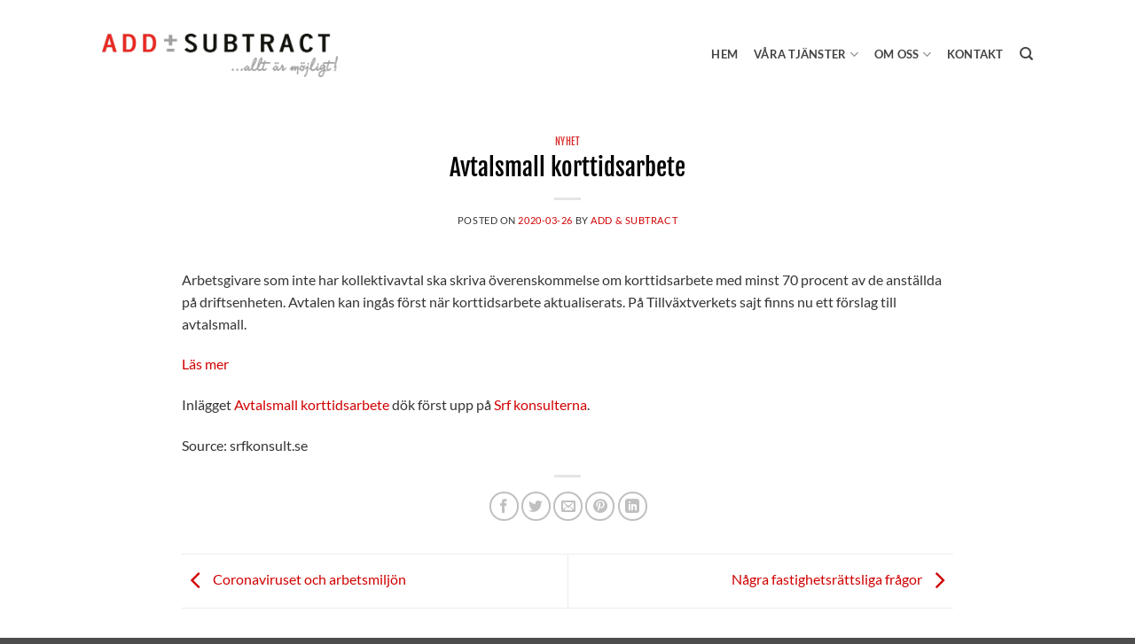

--- FILE ---
content_type: text/html; charset=UTF-8
request_url: https://addsubtract.se/2020/03/26/avtalsmall-korttidsarbete/
body_size: 16725
content:
<!DOCTYPE html>
<!--[if IE 9 ]> <html lang="sv-SE" prefix="og: https://ogp.me/ns#" class="ie9 loading-site no-js"> <![endif]-->
<!--[if IE 8 ]> <html lang="sv-SE" prefix="og: https://ogp.me/ns#" class="ie8 loading-site no-js"> <![endif]-->
<!--[if (gte IE 9)|!(IE)]><!--><html lang="sv-SE" prefix="og: https://ogp.me/ns#" class="loading-site no-js"> <!--<![endif]-->
<head>
	<meta charset="UTF-8" />
	<link rel="profile" href="http://gmpg.org/xfn/11" />
	<link rel="pingback" href="https://addsubtract.se/xmlrpc.php" />
	<meta name="viewport" content="width=device-width, initial-scale=1.0"/>

	<script type="text/javascript" data-cookieconsent="ignore">
	window.dataLayer = window.dataLayer || [];

	function gtag() {
		dataLayer.push(arguments);
	}

	gtag("consent", "default", {
		ad_personalization: "denied",
		ad_storage: "denied",
		ad_user_data: "denied",
		analytics_storage: "denied",
		functionality_storage: "denied",
		personalization_storage: "denied",
		security_storage: "granted",
		wait_for_update: 500,
	});
	gtag("set", "ads_data_redaction", true);
	</script>
<script type="text/javascript"
		id="Cookiebot"
		src="https://consent.cookiebot.com/uc.js"
		data-implementation="wp"
		data-cbid="dc47252c-2d96-49dc-81e1-bc0c952c7612"
						data-culture="SV"
				data-blockingmode="auto"
	></script>
<script>(function(html){html.className = html.className.replace(/\bno-js\b/,'js')})(document.documentElement);</script>

            <script data-no-defer="1" data-ezscrex="false" data-cfasync="false" data-pagespeed-no-defer data-cookieconsent="ignore">
                var ctPublicFunctions = {"_ajax_nonce":"01cb84aeeb","_rest_nonce":"b5fa9b209d","_ajax_url":"\/wp-admin\/admin-ajax.php","_rest_url":"https:\/\/addsubtract.se\/wp-json\/","data__cookies_type":"none","data__ajax_type":"rest","data__bot_detector_enabled":"1","data__frontend_data_log_enabled":1,"cookiePrefix":"","wprocket_detected":false,"host_url":"addsubtract.se","text__ee_click_to_select":"Click to select the whole data","text__ee_original_email":"The complete one is","text__ee_got_it":"Jag f\u00f6rst\u00e5r","text__ee_blocked":"Blockerad","text__ee_cannot_connect":"Kan inte ansluta","text__ee_cannot_decode":"Can not decode email. Unknown reason","text__ee_email_decoder":"CleanTalk email decoder","text__ee_wait_for_decoding":"The magic is on the way!","text__ee_decoding_process":"Please wait a few seconds while we decode the contact data."}
            </script>
        
            <script data-no-defer="1" data-ezscrex="false" data-cfasync="false" data-pagespeed-no-defer data-cookieconsent="ignore">
                var ctPublic = {"_ajax_nonce":"01cb84aeeb","settings__forms__check_internal":"0","settings__forms__check_external":"0","settings__forms__force_protection":"0","settings__forms__search_test":"1","settings__forms__wc_add_to_cart":"0","settings__data__bot_detector_enabled":"1","settings__sfw__anti_crawler":0,"blog_home":"https:\/\/addsubtract.se\/","pixel__setting":"3","pixel__enabled":false,"pixel__url":null,"data__email_check_before_post":"1","data__email_check_exist_post":"1","data__cookies_type":"none","data__key_is_ok":true,"data__visible_fields_required":true,"wl_brandname":"Anti-Spam by CleanTalk","wl_brandname_short":"CleanTalk","ct_checkjs_key":15602228,"emailEncoderPassKey":"f711cbcae7077fb2e75318607fb250e9","bot_detector_forms_excluded":"W10=","advancedCacheExists":false,"varnishCacheExists":false,"wc_ajax_add_to_cart":true}
            </script>
        
<!-- Google Tag Manager for WordPress by gtm4wp.com -->
<script data-cfasync="false" data-pagespeed-no-defer>
	var gtm4wp_datalayer_name = "dataLayer";
	var dataLayer = dataLayer || [];
</script>
<!-- End Google Tag Manager for WordPress by gtm4wp.com --><meta name="viewport" content="width=device-width, initial-scale=1" />
<!-- Sökmotoroptimering av Rank Math – https://rankmath.com/ -->
<title>Avtalsmall korttidsarbete - Add &amp; Subtract</title>
<meta name="description" content="Arbetsgivare som inte har kollektivavtal ska skriva överenskommelse om korttidsarbete med minst 70 procent av de anställda på driftsenheten. Avtalen kan"/>
<meta name="robots" content="follow, index, max-snippet:-1, max-video-preview:-1, max-image-preview:large"/>
<link rel="canonical" href="https://addsubtract.se/2020/03/26/avtalsmall-korttidsarbete/" />
<meta property="og:locale" content="sv_SE" />
<meta property="og:type" content="article" />
<meta property="og:title" content="Avtalsmall korttidsarbete - Add &amp; Subtract" />
<meta property="og:description" content="Arbetsgivare som inte har kollektivavtal ska skriva överenskommelse om korttidsarbete med minst 70 procent av de anställda på driftsenheten. Avtalen kan" />
<meta property="og:url" content="https://addsubtract.se/2020/03/26/avtalsmall-korttidsarbete/" />
<meta property="og:site_name" content="Add &amp; Subtract" />
<meta property="article:tag" content="Agreement" />
<meta property="article:section" content="Nyhet" />
<meta property="og:updated_time" content="2022-01-12T09:29:34+00:00" />
<meta property="article:published_time" content="2020-03-26T10:22:50+00:00" />
<meta property="article:modified_time" content="2022-01-12T09:29:34+00:00" />
<meta name="twitter:card" content="summary_large_image" />
<meta name="twitter:title" content="Avtalsmall korttidsarbete - Add &amp; Subtract" />
<meta name="twitter:description" content="Arbetsgivare som inte har kollektivavtal ska skriva överenskommelse om korttidsarbete med minst 70 procent av de anställda på driftsenheten. Avtalen kan" />
<meta name="twitter:label1" content="Skriven av" />
<meta name="twitter:data1" content="ADD &#038; SUBTRACT" />
<meta name="twitter:label2" content="Lästid" />
<meta name="twitter:data2" content="Mindre än en minut" />
<script type="application/ld+json" class="rank-math-schema">{"@context":"https://schema.org","@graph":[{"@type":["Person","Organization"],"@id":"https://addsubtract.se/#person","name":"Addsubtract"},{"@type":"WebSite","@id":"https://addsubtract.se/#website","url":"https://addsubtract.se","name":"Add &amp; Subtract","publisher":{"@id":"https://addsubtract.se/#person"},"inLanguage":"sv-SE"},{"@type":"BreadcrumbList","@id":"https://addsubtract.se/2020/03/26/avtalsmall-korttidsarbete/#breadcrumb","itemListElement":[{"@type":"ListItem","position":"1","item":{"@id":"https://addsubtract.se","name":"Home"}},{"@type":"ListItem","position":"2","item":{"@id":"https://addsubtract.se/kategori/nyhet/","name":"Nyhet"}},{"@type":"ListItem","position":"3","item":{"@id":"https://addsubtract.se/2020/03/26/avtalsmall-korttidsarbete/","name":"Avtalsmall korttidsarbete"}}]},{"@type":"WebPage","@id":"https://addsubtract.se/2020/03/26/avtalsmall-korttidsarbete/#webpage","url":"https://addsubtract.se/2020/03/26/avtalsmall-korttidsarbete/","name":"Avtalsmall korttidsarbete - Add &amp; Subtract","datePublished":"2020-03-26T10:22:50+00:00","dateModified":"2022-01-12T09:29:34+00:00","isPartOf":{"@id":"https://addsubtract.se/#website"},"inLanguage":"sv-SE","breadcrumb":{"@id":"https://addsubtract.se/2020/03/26/avtalsmall-korttidsarbete/#breadcrumb"}},{"@type":"Person","@id":"https://addsubtract.se/2020/03/26/avtalsmall-korttidsarbete/#author","name":"ADD &#038; SUBTRACT","image":{"@type":"ImageObject","@id":"https://secure.gravatar.com/avatar/b8a79814af4e34583e5df7910fbc05180ad68d55e2155c572484c56a868fe974?s=96&amp;d=mm&amp;r=g","url":"https://secure.gravatar.com/avatar/b8a79814af4e34583e5df7910fbc05180ad68d55e2155c572484c56a868fe974?s=96&amp;d=mm&amp;r=g","caption":"ADD &#038; SUBTRACT","inLanguage":"sv-SE"},"sameAs":["https://addsubtract.se"]},{"@type":"BlogPosting","headline":"Avtalsmall korttidsarbete - Add &amp; Subtract","datePublished":"2020-03-26T10:22:50+00:00","dateModified":"2022-01-12T09:29:34+00:00","articleSection":"Nyhet","author":{"@id":"https://addsubtract.se/2020/03/26/avtalsmall-korttidsarbete/#author","name":"ADD &amp; SUBTRACT"},"publisher":{"@id":"https://addsubtract.se/#person"},"description":"Arbetsgivare som inte har kollektivavtal ska skriva \u00f6verenskommelse om korttidsarbete med minst 70 procent av de anst\u00e4llda p\u00e5 driftsenheten. Avtalen kan","name":"Avtalsmall korttidsarbete - Add &amp; Subtract","@id":"https://addsubtract.se/2020/03/26/avtalsmall-korttidsarbete/#richSnippet","isPartOf":{"@id":"https://addsubtract.se/2020/03/26/avtalsmall-korttidsarbete/#webpage"},"inLanguage":"sv-SE","mainEntityOfPage":{"@id":"https://addsubtract.se/2020/03/26/avtalsmall-korttidsarbete/#webpage"}}]}</script>
<!-- /Rank Math SEO-tillägg för WordPress -->

<link rel='dns-prefetch' href='//fd.cleantalk.org' />
<link rel='dns-prefetch' href='//stats.wp.com' />
<link rel='prefetch' href='https://addsubtract.se/wp-content/themes/flatsome/assets/js/flatsome.js?ver=e2eddd6c228105dac048' />
<link rel='prefetch' href='https://addsubtract.se/wp-content/themes/flatsome/assets/js/chunk.slider.js?ver=3.20.4' />
<link rel='prefetch' href='https://addsubtract.se/wp-content/themes/flatsome/assets/js/chunk.popups.js?ver=3.20.4' />
<link rel='prefetch' href='https://addsubtract.se/wp-content/themes/flatsome/assets/js/chunk.tooltips.js?ver=3.20.4' />
<link rel="alternate" type="application/rss+xml" title="Add &amp; Subtract &raquo; Webbflöde" href="https://addsubtract.se/feed/" />
<link rel="alternate" title="oEmbed (JSON)" type="application/json+oembed" href="https://addsubtract.se/wp-json/oembed/1.0/embed?url=https%3A%2F%2Faddsubtract.se%2F2020%2F03%2F26%2Favtalsmall-korttidsarbete%2F" />
<link rel="alternate" title="oEmbed (XML)" type="text/xml+oembed" href="https://addsubtract.se/wp-json/oembed/1.0/embed?url=https%3A%2F%2Faddsubtract.se%2F2020%2F03%2F26%2Favtalsmall-korttidsarbete%2F&#038;format=xml" />
<style id='wp-img-auto-sizes-contain-inline-css' type='text/css'>
img:is([sizes=auto i],[sizes^="auto," i]){contain-intrinsic-size:3000px 1500px}
/*# sourceURL=wp-img-auto-sizes-contain-inline-css */
</style>
<style id='wp-block-library-inline-css' type='text/css'>
:root{--wp-block-synced-color:#7a00df;--wp-block-synced-color--rgb:122,0,223;--wp-bound-block-color:var(--wp-block-synced-color);--wp-editor-canvas-background:#ddd;--wp-admin-theme-color:#007cba;--wp-admin-theme-color--rgb:0,124,186;--wp-admin-theme-color-darker-10:#006ba1;--wp-admin-theme-color-darker-10--rgb:0,107,160.5;--wp-admin-theme-color-darker-20:#005a87;--wp-admin-theme-color-darker-20--rgb:0,90,135;--wp-admin-border-width-focus:2px}@media (min-resolution:192dpi){:root{--wp-admin-border-width-focus:1.5px}}.wp-element-button{cursor:pointer}:root .has-very-light-gray-background-color{background-color:#eee}:root .has-very-dark-gray-background-color{background-color:#313131}:root .has-very-light-gray-color{color:#eee}:root .has-very-dark-gray-color{color:#313131}:root .has-vivid-green-cyan-to-vivid-cyan-blue-gradient-background{background:linear-gradient(135deg,#00d084,#0693e3)}:root .has-purple-crush-gradient-background{background:linear-gradient(135deg,#34e2e4,#4721fb 50%,#ab1dfe)}:root .has-hazy-dawn-gradient-background{background:linear-gradient(135deg,#faaca8,#dad0ec)}:root .has-subdued-olive-gradient-background{background:linear-gradient(135deg,#fafae1,#67a671)}:root .has-atomic-cream-gradient-background{background:linear-gradient(135deg,#fdd79a,#004a59)}:root .has-nightshade-gradient-background{background:linear-gradient(135deg,#330968,#31cdcf)}:root .has-midnight-gradient-background{background:linear-gradient(135deg,#020381,#2874fc)}:root{--wp--preset--font-size--normal:16px;--wp--preset--font-size--huge:42px}.has-regular-font-size{font-size:1em}.has-larger-font-size{font-size:2.625em}.has-normal-font-size{font-size:var(--wp--preset--font-size--normal)}.has-huge-font-size{font-size:var(--wp--preset--font-size--huge)}.has-text-align-center{text-align:center}.has-text-align-left{text-align:left}.has-text-align-right{text-align:right}.has-fit-text{white-space:nowrap!important}#end-resizable-editor-section{display:none}.aligncenter{clear:both}.items-justified-left{justify-content:flex-start}.items-justified-center{justify-content:center}.items-justified-right{justify-content:flex-end}.items-justified-space-between{justify-content:space-between}.screen-reader-text{border:0;clip-path:inset(50%);height:1px;margin:-1px;overflow:hidden;padding:0;position:absolute;width:1px;word-wrap:normal!important}.screen-reader-text:focus{background-color:#ddd;clip-path:none;color:#444;display:block;font-size:1em;height:auto;left:5px;line-height:normal;padding:15px 23px 14px;text-decoration:none;top:5px;width:auto;z-index:100000}html :where(.has-border-color){border-style:solid}html :where([style*=border-top-color]){border-top-style:solid}html :where([style*=border-right-color]){border-right-style:solid}html :where([style*=border-bottom-color]){border-bottom-style:solid}html :where([style*=border-left-color]){border-left-style:solid}html :where([style*=border-width]){border-style:solid}html :where([style*=border-top-width]){border-top-style:solid}html :where([style*=border-right-width]){border-right-style:solid}html :where([style*=border-bottom-width]){border-bottom-style:solid}html :where([style*=border-left-width]){border-left-style:solid}html :where(img[class*=wp-image-]){height:auto;max-width:100%}:where(figure){margin:0 0 1em}html :where(.is-position-sticky){--wp-admin--admin-bar--position-offset:var(--wp-admin--admin-bar--height,0px)}@media screen and (max-width:600px){html :where(.is-position-sticky){--wp-admin--admin-bar--position-offset:0px}}

/*# sourceURL=wp-block-library-inline-css */
</style><style id='global-styles-inline-css' type='text/css'>
:root{--wp--preset--aspect-ratio--square: 1;--wp--preset--aspect-ratio--4-3: 4/3;--wp--preset--aspect-ratio--3-4: 3/4;--wp--preset--aspect-ratio--3-2: 3/2;--wp--preset--aspect-ratio--2-3: 2/3;--wp--preset--aspect-ratio--16-9: 16/9;--wp--preset--aspect-ratio--9-16: 9/16;--wp--preset--color--black: #000000;--wp--preset--color--cyan-bluish-gray: #abb8c3;--wp--preset--color--white: #ffffff;--wp--preset--color--pale-pink: #f78da7;--wp--preset--color--vivid-red: #cf2e2e;--wp--preset--color--luminous-vivid-orange: #ff6900;--wp--preset--color--luminous-vivid-amber: #fcb900;--wp--preset--color--light-green-cyan: #7bdcb5;--wp--preset--color--vivid-green-cyan: #00d084;--wp--preset--color--pale-cyan-blue: #8ed1fc;--wp--preset--color--vivid-cyan-blue: #0693e3;--wp--preset--color--vivid-purple: #9b51e0;--wp--preset--color--primary: #d10000;--wp--preset--color--secondary: #020202;--wp--preset--color--success: #627D47;--wp--preset--color--alert: #d10000;--wp--preset--gradient--vivid-cyan-blue-to-vivid-purple: linear-gradient(135deg,rgb(6,147,227) 0%,rgb(155,81,224) 100%);--wp--preset--gradient--light-green-cyan-to-vivid-green-cyan: linear-gradient(135deg,rgb(122,220,180) 0%,rgb(0,208,130) 100%);--wp--preset--gradient--luminous-vivid-amber-to-luminous-vivid-orange: linear-gradient(135deg,rgb(252,185,0) 0%,rgb(255,105,0) 100%);--wp--preset--gradient--luminous-vivid-orange-to-vivid-red: linear-gradient(135deg,rgb(255,105,0) 0%,rgb(207,46,46) 100%);--wp--preset--gradient--very-light-gray-to-cyan-bluish-gray: linear-gradient(135deg,rgb(238,238,238) 0%,rgb(169,184,195) 100%);--wp--preset--gradient--cool-to-warm-spectrum: linear-gradient(135deg,rgb(74,234,220) 0%,rgb(151,120,209) 20%,rgb(207,42,186) 40%,rgb(238,44,130) 60%,rgb(251,105,98) 80%,rgb(254,248,76) 100%);--wp--preset--gradient--blush-light-purple: linear-gradient(135deg,rgb(255,206,236) 0%,rgb(152,150,240) 100%);--wp--preset--gradient--blush-bordeaux: linear-gradient(135deg,rgb(254,205,165) 0%,rgb(254,45,45) 50%,rgb(107,0,62) 100%);--wp--preset--gradient--luminous-dusk: linear-gradient(135deg,rgb(255,203,112) 0%,rgb(199,81,192) 50%,rgb(65,88,208) 100%);--wp--preset--gradient--pale-ocean: linear-gradient(135deg,rgb(255,245,203) 0%,rgb(182,227,212) 50%,rgb(51,167,181) 100%);--wp--preset--gradient--electric-grass: linear-gradient(135deg,rgb(202,248,128) 0%,rgb(113,206,126) 100%);--wp--preset--gradient--midnight: linear-gradient(135deg,rgb(2,3,129) 0%,rgb(40,116,252) 100%);--wp--preset--font-size--small: 13px;--wp--preset--font-size--medium: 20px;--wp--preset--font-size--large: 36px;--wp--preset--font-size--x-large: 42px;--wp--preset--spacing--20: 0.44rem;--wp--preset--spacing--30: 0.67rem;--wp--preset--spacing--40: 1rem;--wp--preset--spacing--50: 1.5rem;--wp--preset--spacing--60: 2.25rem;--wp--preset--spacing--70: 3.38rem;--wp--preset--spacing--80: 5.06rem;--wp--preset--shadow--natural: 6px 6px 9px rgba(0, 0, 0, 0.2);--wp--preset--shadow--deep: 12px 12px 50px rgba(0, 0, 0, 0.4);--wp--preset--shadow--sharp: 6px 6px 0px rgba(0, 0, 0, 0.2);--wp--preset--shadow--outlined: 6px 6px 0px -3px rgb(255, 255, 255), 6px 6px rgb(0, 0, 0);--wp--preset--shadow--crisp: 6px 6px 0px rgb(0, 0, 0);}:where(body) { margin: 0; }.wp-site-blocks > .alignleft { float: left; margin-right: 2em; }.wp-site-blocks > .alignright { float: right; margin-left: 2em; }.wp-site-blocks > .aligncenter { justify-content: center; margin-left: auto; margin-right: auto; }:where(.is-layout-flex){gap: 0.5em;}:where(.is-layout-grid){gap: 0.5em;}.is-layout-flow > .alignleft{float: left;margin-inline-start: 0;margin-inline-end: 2em;}.is-layout-flow > .alignright{float: right;margin-inline-start: 2em;margin-inline-end: 0;}.is-layout-flow > .aligncenter{margin-left: auto !important;margin-right: auto !important;}.is-layout-constrained > .alignleft{float: left;margin-inline-start: 0;margin-inline-end: 2em;}.is-layout-constrained > .alignright{float: right;margin-inline-start: 2em;margin-inline-end: 0;}.is-layout-constrained > .aligncenter{margin-left: auto !important;margin-right: auto !important;}.is-layout-constrained > :where(:not(.alignleft):not(.alignright):not(.alignfull)){margin-left: auto !important;margin-right: auto !important;}body .is-layout-flex{display: flex;}.is-layout-flex{flex-wrap: wrap;align-items: center;}.is-layout-flex > :is(*, div){margin: 0;}body .is-layout-grid{display: grid;}.is-layout-grid > :is(*, div){margin: 0;}body{padding-top: 0px;padding-right: 0px;padding-bottom: 0px;padding-left: 0px;}a:where(:not(.wp-element-button)){text-decoration: none;}:root :where(.wp-element-button, .wp-block-button__link){background-color: #32373c;border-width: 0;color: #fff;font-family: inherit;font-size: inherit;font-style: inherit;font-weight: inherit;letter-spacing: inherit;line-height: inherit;padding-top: calc(0.667em + 2px);padding-right: calc(1.333em + 2px);padding-bottom: calc(0.667em + 2px);padding-left: calc(1.333em + 2px);text-decoration: none;text-transform: inherit;}.has-black-color{color: var(--wp--preset--color--black) !important;}.has-cyan-bluish-gray-color{color: var(--wp--preset--color--cyan-bluish-gray) !important;}.has-white-color{color: var(--wp--preset--color--white) !important;}.has-pale-pink-color{color: var(--wp--preset--color--pale-pink) !important;}.has-vivid-red-color{color: var(--wp--preset--color--vivid-red) !important;}.has-luminous-vivid-orange-color{color: var(--wp--preset--color--luminous-vivid-orange) !important;}.has-luminous-vivid-amber-color{color: var(--wp--preset--color--luminous-vivid-amber) !important;}.has-light-green-cyan-color{color: var(--wp--preset--color--light-green-cyan) !important;}.has-vivid-green-cyan-color{color: var(--wp--preset--color--vivid-green-cyan) !important;}.has-pale-cyan-blue-color{color: var(--wp--preset--color--pale-cyan-blue) !important;}.has-vivid-cyan-blue-color{color: var(--wp--preset--color--vivid-cyan-blue) !important;}.has-vivid-purple-color{color: var(--wp--preset--color--vivid-purple) !important;}.has-primary-color{color: var(--wp--preset--color--primary) !important;}.has-secondary-color{color: var(--wp--preset--color--secondary) !important;}.has-success-color{color: var(--wp--preset--color--success) !important;}.has-alert-color{color: var(--wp--preset--color--alert) !important;}.has-black-background-color{background-color: var(--wp--preset--color--black) !important;}.has-cyan-bluish-gray-background-color{background-color: var(--wp--preset--color--cyan-bluish-gray) !important;}.has-white-background-color{background-color: var(--wp--preset--color--white) !important;}.has-pale-pink-background-color{background-color: var(--wp--preset--color--pale-pink) !important;}.has-vivid-red-background-color{background-color: var(--wp--preset--color--vivid-red) !important;}.has-luminous-vivid-orange-background-color{background-color: var(--wp--preset--color--luminous-vivid-orange) !important;}.has-luminous-vivid-amber-background-color{background-color: var(--wp--preset--color--luminous-vivid-amber) !important;}.has-light-green-cyan-background-color{background-color: var(--wp--preset--color--light-green-cyan) !important;}.has-vivid-green-cyan-background-color{background-color: var(--wp--preset--color--vivid-green-cyan) !important;}.has-pale-cyan-blue-background-color{background-color: var(--wp--preset--color--pale-cyan-blue) !important;}.has-vivid-cyan-blue-background-color{background-color: var(--wp--preset--color--vivid-cyan-blue) !important;}.has-vivid-purple-background-color{background-color: var(--wp--preset--color--vivid-purple) !important;}.has-primary-background-color{background-color: var(--wp--preset--color--primary) !important;}.has-secondary-background-color{background-color: var(--wp--preset--color--secondary) !important;}.has-success-background-color{background-color: var(--wp--preset--color--success) !important;}.has-alert-background-color{background-color: var(--wp--preset--color--alert) !important;}.has-black-border-color{border-color: var(--wp--preset--color--black) !important;}.has-cyan-bluish-gray-border-color{border-color: var(--wp--preset--color--cyan-bluish-gray) !important;}.has-white-border-color{border-color: var(--wp--preset--color--white) !important;}.has-pale-pink-border-color{border-color: var(--wp--preset--color--pale-pink) !important;}.has-vivid-red-border-color{border-color: var(--wp--preset--color--vivid-red) !important;}.has-luminous-vivid-orange-border-color{border-color: var(--wp--preset--color--luminous-vivid-orange) !important;}.has-luminous-vivid-amber-border-color{border-color: var(--wp--preset--color--luminous-vivid-amber) !important;}.has-light-green-cyan-border-color{border-color: var(--wp--preset--color--light-green-cyan) !important;}.has-vivid-green-cyan-border-color{border-color: var(--wp--preset--color--vivid-green-cyan) !important;}.has-pale-cyan-blue-border-color{border-color: var(--wp--preset--color--pale-cyan-blue) !important;}.has-vivid-cyan-blue-border-color{border-color: var(--wp--preset--color--vivid-cyan-blue) !important;}.has-vivid-purple-border-color{border-color: var(--wp--preset--color--vivid-purple) !important;}.has-primary-border-color{border-color: var(--wp--preset--color--primary) !important;}.has-secondary-border-color{border-color: var(--wp--preset--color--secondary) !important;}.has-success-border-color{border-color: var(--wp--preset--color--success) !important;}.has-alert-border-color{border-color: var(--wp--preset--color--alert) !important;}.has-vivid-cyan-blue-to-vivid-purple-gradient-background{background: var(--wp--preset--gradient--vivid-cyan-blue-to-vivid-purple) !important;}.has-light-green-cyan-to-vivid-green-cyan-gradient-background{background: var(--wp--preset--gradient--light-green-cyan-to-vivid-green-cyan) !important;}.has-luminous-vivid-amber-to-luminous-vivid-orange-gradient-background{background: var(--wp--preset--gradient--luminous-vivid-amber-to-luminous-vivid-orange) !important;}.has-luminous-vivid-orange-to-vivid-red-gradient-background{background: var(--wp--preset--gradient--luminous-vivid-orange-to-vivid-red) !important;}.has-very-light-gray-to-cyan-bluish-gray-gradient-background{background: var(--wp--preset--gradient--very-light-gray-to-cyan-bluish-gray) !important;}.has-cool-to-warm-spectrum-gradient-background{background: var(--wp--preset--gradient--cool-to-warm-spectrum) !important;}.has-blush-light-purple-gradient-background{background: var(--wp--preset--gradient--blush-light-purple) !important;}.has-blush-bordeaux-gradient-background{background: var(--wp--preset--gradient--blush-bordeaux) !important;}.has-luminous-dusk-gradient-background{background: var(--wp--preset--gradient--luminous-dusk) !important;}.has-pale-ocean-gradient-background{background: var(--wp--preset--gradient--pale-ocean) !important;}.has-electric-grass-gradient-background{background: var(--wp--preset--gradient--electric-grass) !important;}.has-midnight-gradient-background{background: var(--wp--preset--gradient--midnight) !important;}.has-small-font-size{font-size: var(--wp--preset--font-size--small) !important;}.has-medium-font-size{font-size: var(--wp--preset--font-size--medium) !important;}.has-large-font-size{font-size: var(--wp--preset--font-size--large) !important;}.has-x-large-font-size{font-size: var(--wp--preset--font-size--x-large) !important;}
/*# sourceURL=global-styles-inline-css */
</style>

<link rel='stylesheet' id='cleantalk-public-css-css' href='https://addsubtract.se/wp-content/plugins/cleantalk-spam-protect/css/cleantalk-public.min.css?ver=6.70.1_1767872329' type='text/css' media='all' />
<link rel='stylesheet' id='cleantalk-email-decoder-css-css' href='https://addsubtract.se/wp-content/plugins/cleantalk-spam-protect/css/cleantalk-email-decoder.min.css?ver=6.70.1_1767872329' type='text/css' media='all' />
<link rel='stylesheet' id='contact-form-7-css' href='https://addsubtract.se/wp-content/plugins/contact-form-7/includes/css/styles.css?ver=6.1.4' type='text/css' media='all' />
<link rel='stylesheet' id='wpml-menu-item-0-css' href='https://addsubtract.se/wp-content/plugins/sitepress-multilingual-cms/templates/language-switchers/menu-item/style.min.css?ver=1' type='text/css' media='all' />
<link rel='stylesheet' id='flatsome-main-css' href='https://addsubtract.se/wp-content/themes/flatsome/assets/css/flatsome.css?ver=3.20.4' type='text/css' media='all' />
<style id='flatsome-main-inline-css' type='text/css'>
@font-face {
				font-family: "fl-icons";
				font-display: block;
				src: url(https://addsubtract.se/wp-content/themes/flatsome/assets/css/icons/fl-icons.eot?v=3.20.4);
				src:
					url(https://addsubtract.se/wp-content/themes/flatsome/assets/css/icons/fl-icons.eot#iefix?v=3.20.4) format("embedded-opentype"),
					url(https://addsubtract.se/wp-content/themes/flatsome/assets/css/icons/fl-icons.woff2?v=3.20.4) format("woff2"),
					url(https://addsubtract.se/wp-content/themes/flatsome/assets/css/icons/fl-icons.ttf?v=3.20.4) format("truetype"),
					url(https://addsubtract.se/wp-content/themes/flatsome/assets/css/icons/fl-icons.woff?v=3.20.4) format("woff"),
					url(https://addsubtract.se/wp-content/themes/flatsome/assets/css/icons/fl-icons.svg?v=3.20.4#fl-icons) format("svg");
			}
/*# sourceURL=flatsome-main-inline-css */
</style>
<link rel='stylesheet' id='flatsome-style-css' href='https://addsubtract.se/wp-content/themes/addsubtract/style.css?ver=3.0' type='text/css' media='all' />
<script type="text/javascript">
            window._nslDOMReady = (function () {
                const executedCallbacks = new Set();
            
                return function (callback) {
                    /**
                    * Third parties might dispatch DOMContentLoaded events, so we need to ensure that we only run our callback once!
                    */
                    if (executedCallbacks.has(callback)) return;
            
                    const wrappedCallback = function () {
                        if (executedCallbacks.has(callback)) return;
                        executedCallbacks.add(callback);
                        callback();
                    };
            
                    if (document.readyState === "complete" || document.readyState === "interactive") {
                        wrappedCallback();
                    } else {
                        document.addEventListener("DOMContentLoaded", wrappedCallback);
                    }
                };
            })();
        </script><script type="text/javascript" id="wpml-cookie-js-extra">
/* <![CDATA[ */
var wpml_cookies = {"wp-wpml_current_language":{"value":"sv","expires":1,"path":"/"}};
var wpml_cookies = {"wp-wpml_current_language":{"value":"sv","expires":1,"path":"/"}};
//# sourceURL=wpml-cookie-js-extra
/* ]]> */
</script>
<script type="text/javascript" src="https://addsubtract.se/wp-content/plugins/sitepress-multilingual-cms/res/js/cookies/language-cookie.js?ver=486900" id="wpml-cookie-js" defer="defer" data-wp-strategy="defer"></script>
<script type="text/javascript" src="https://addsubtract.se/wp-content/plugins/cleantalk-spam-protect/js/apbct-public-bundle.min.js?ver=6.70.1_1767872329" id="apbct-public-bundle.min-js-js"></script>
<script type="text/javascript" src="https://fd.cleantalk.org/ct-bot-detector-wrapper.js?ver=6.70.1" id="ct_bot_detector-js" defer="defer" data-wp-strategy="defer"></script>
<script type="text/javascript" src="https://addsubtract.se/wp-includes/js/jquery/jquery.min.js?ver=3.7.1" id="jquery-core-js"></script>
<link rel="https://api.w.org/" href="https://addsubtract.se/wp-json/" /><link rel="alternate" title="JSON" type="application/json" href="https://addsubtract.se/wp-json/wp/v2/posts/3890" /><link rel="EditURI" type="application/rsd+xml" title="RSD" href="https://addsubtract.se/xmlrpc.php?rsd" />
<meta name="generator" content="WordPress 6.9" />
<link rel='shortlink' href='https://addsubtract.se/?p=3890' />
<meta name="generator" content="WPML ver:4.8.6 stt:1,50;" />
<style type="text/css">
.feedzy-rss-link-icon:after {
	content: url("https://addsubtract.se/wp-content/plugins/feedzy-rss-feeds/img/external-link.png");
	margin-left: 3px;
}
</style>
			<style>img#wpstats{display:none}</style>
		
<!-- Google Tag Manager for WordPress by gtm4wp.com -->
<!-- GTM Container placement set to automatic -->
<script data-cfasync="false" data-pagespeed-no-defer>
	var dataLayer_content = {"pagePostType":"post","pagePostType2":"single-post","pageCategory":["nyhet"],"pageAttributes":["agreement"],"pagePostAuthor":"ADD & SUBTRACT"};
	dataLayer.push( dataLayer_content );
</script>
<script data-cfasync="false" data-pagespeed-no-defer>
(function(w,d,s,l,i){w[l]=w[l]||[];w[l].push({'gtm.start':
new Date().getTime(),event:'gtm.js'});var f=d.getElementsByTagName(s)[0],
j=d.createElement(s),dl=l!='dataLayer'?'&l='+l:'';j.async=true;j.src=
'//www.googletagmanager.com/gtm.js?id='+i+dl;f.parentNode.insertBefore(j,f);
})(window,document,'script','dataLayer','GTM-54CQNZH');
</script>
<!-- End Google Tag Manager for WordPress by gtm4wp.com --><link rel="icon" href="https://addsubtract.se/wp-content/uploads/2021/06/cropped-icon--32x32.png" sizes="32x32" />
<link rel="icon" href="https://addsubtract.se/wp-content/uploads/2021/06/cropped-icon--192x192.png" sizes="192x192" />
<link rel="apple-touch-icon" href="https://addsubtract.se/wp-content/uploads/2021/06/cropped-icon--180x180.png" />
<meta name="msapplication-TileImage" content="https://addsubtract.se/wp-content/uploads/2021/06/cropped-icon--270x270.png" />
<style id="custom-css" type="text/css">:root {--primary-color: #d10000;--fs-color-primary: #d10000;--fs-color-secondary: #020202;--fs-color-success: #627D47;--fs-color-alert: #d10000;--fs-color-base: #353535;--fs-experimental-link-color: #d10000;--fs-experimental-link-color-hover: #111;}.tooltipster-base {--tooltip-color: #fff;--tooltip-bg-color: #000;}.off-canvas-right .mfp-content, .off-canvas-left .mfp-content {--drawer-width: 300px;}.header-main{height: 125px}#logo img{max-height: 125px}#logo{width:266px;}#logo img{padding:5px 0;}#logo a{max-width:300px;}.header-bottom{min-height: 10px}.header-top{min-height: 20px}.transparent .header-main{height: 30px}.transparent #logo img{max-height: 30px}.has-transparent + .page-title:first-of-type,.has-transparent + #main > .page-title,.has-transparent + #main > div > .page-title,.has-transparent + #main .page-header-wrapper:first-of-type .page-title{padding-top: 30px;}.header.show-on-scroll,.stuck .header-main{height:70px!important}.stuck #logo img{max-height: 70px!important}.header-bg-color {background-color: rgba(255,255,255,0.9)}.header-bottom {background-color: #f1f1f1}.header-main .nav > li > a{line-height: 101px }.header-wrapper:not(.stuck) .header-main .header-nav{margin-top: -3px }.stuck .header-main .nav > li > a{line-height: 50px }@media (max-width: 549px) {.header-main{height: 70px}#logo img{max-height: 70px}}.nav-dropdown{font-size:100%}h1,h2,h3,h4,h5,h6,.heading-font{color: #020202;}body{font-size: 100%;}@media screen and (max-width: 549px){body{font-size: 100%;}}body{font-family: Lato, sans-serif;}body {font-weight: 400;font-style: normal;}.nav > li > a {font-family: Lato, sans-serif;}.mobile-sidebar-levels-2 .nav > li > ul > li > a {font-family: Lato, sans-serif;}.nav > li > a,.mobile-sidebar-levels-2 .nav > li > ul > li > a {font-weight: 700;font-style: normal;}h1,h2,h3,h4,h5,h6,.heading-font, .off-canvas-center .nav-sidebar.nav-vertical > li > a{font-family: "Fjalla One", sans-serif;}h1,h2,h3,h4,h5,h6,.heading-font,.banner h1,.banner h2 {font-weight: 400;font-style: normal;}.alt-font{font-family: "Pathway Gothic One", sans-serif;}.alt-font {font-weight: 400!important;font-style: normal!important;}.footer-1{background-color: #ffffff}.footer-2{background-color: #ffffff}.nav-vertical-fly-out > li + li {border-top-width: 1px; border-top-style: solid;}.label-new.menu-item > a:after{content:"Ny";}.label-hot.menu-item > a:after{content:"Het";}.label-sale.menu-item > a:after{content:"Rea";}.label-popular.menu-item > a:after{content:"Populär";}</style>		<style type="text/css" id="wp-custom-css">
			/*Kontraster på toppmeny-länkar*/

.nav-top-link{
	color:#444!important;
}

.nav-top-link:hover{
	color:#a7a8a8!important;
}

.nav>li.active>a{
	color: #d10000!important;
}



/*Stil på länkar för andra tjänster på första sidan*/

.service-link{
color: #d10000!important;
	font-family: "Fjalla One", sans-serif;
	line-height: 1.05;
    letter-spacing: .05em;
    text-transform: uppercase;
	font-size: .85em;
    opacity: .8;
}

/*Stil på liten röd kategoritext på startsidan*/
.cat-head{
	color: #d10000!important;
font-size: 100%;
font-family: "Fjalla One", sans-serif;
}

/*Stil på liten röd kategoritext på tjänstesidan*/
.small-red{
	font-size: 1.25em;
font-family: "Fjalla One", sans-serif;
    width: 100%;
    margin-top: 0;
    margin-bottom: 0.5em;
    text-rendering: optimizeSpeed;
}

/*Stil på namn på medarbetare*/
.worker-name{
	color: #020202;
font-size: 1.25em;
font-family: "Fjalla One", sans-serif;
	   width: 100%;
    margin-top: 0;
    margin-bottom: 0.5em;
    text-rendering: optimizeSpeed;
	font-weight: bold;
}

/*Kontraster på mail-länk och copyright i footer*/
.footer-link span{
	color: #d10000!important;
}

.footer-link span:hover{
	color: #111!important;
}

.copyright-footer{
	color: #fff;
}		</style>
		<style id="kirki-inline-styles">/* cyrillic-ext */
@font-face {
  font-family: 'Fjalla One';
  font-style: normal;
  font-weight: 400;
  font-display: swap;
  src: url(https://addsubtract.se/wp-content/fonts/fjalla-one/Yq6R-LCAWCX3-6Ky7FAFrOx6kigt.woff2) format('woff2');
  unicode-range: U+0460-052F, U+1C80-1C8A, U+20B4, U+2DE0-2DFF, U+A640-A69F, U+FE2E-FE2F;
}
/* vietnamese */
@font-face {
  font-family: 'Fjalla One';
  font-style: normal;
  font-weight: 400;
  font-display: swap;
  src: url(https://addsubtract.se/wp-content/fonts/fjalla-one/Yq6R-LCAWCX3-6Ky7FAFrO56kigt.woff2) format('woff2');
  unicode-range: U+0102-0103, U+0110-0111, U+0128-0129, U+0168-0169, U+01A0-01A1, U+01AF-01B0, U+0300-0301, U+0303-0304, U+0308-0309, U+0323, U+0329, U+1EA0-1EF9, U+20AB;
}
/* latin-ext */
@font-face {
  font-family: 'Fjalla One';
  font-style: normal;
  font-weight: 400;
  font-display: swap;
  src: url(https://addsubtract.se/wp-content/fonts/fjalla-one/Yq6R-LCAWCX3-6Ky7FAFrO96kigt.woff2) format('woff2');
  unicode-range: U+0100-02BA, U+02BD-02C5, U+02C7-02CC, U+02CE-02D7, U+02DD-02FF, U+0304, U+0308, U+0329, U+1D00-1DBF, U+1E00-1E9F, U+1EF2-1EFF, U+2020, U+20A0-20AB, U+20AD-20C0, U+2113, U+2C60-2C7F, U+A720-A7FF;
}
/* latin */
@font-face {
  font-family: 'Fjalla One';
  font-style: normal;
  font-weight: 400;
  font-display: swap;
  src: url(https://addsubtract.se/wp-content/fonts/fjalla-one/Yq6R-LCAWCX3-6Ky7FAFrOF6kg.woff2) format('woff2');
  unicode-range: U+0000-00FF, U+0131, U+0152-0153, U+02BB-02BC, U+02C6, U+02DA, U+02DC, U+0304, U+0308, U+0329, U+2000-206F, U+20AC, U+2122, U+2191, U+2193, U+2212, U+2215, U+FEFF, U+FFFD;
}/* latin-ext */
@font-face {
  font-family: 'Lato';
  font-style: normal;
  font-weight: 400;
  font-display: swap;
  src: url(https://addsubtract.se/wp-content/fonts/lato/S6uyw4BMUTPHjxAwXjeu.woff2) format('woff2');
  unicode-range: U+0100-02BA, U+02BD-02C5, U+02C7-02CC, U+02CE-02D7, U+02DD-02FF, U+0304, U+0308, U+0329, U+1D00-1DBF, U+1E00-1E9F, U+1EF2-1EFF, U+2020, U+20A0-20AB, U+20AD-20C0, U+2113, U+2C60-2C7F, U+A720-A7FF;
}
/* latin */
@font-face {
  font-family: 'Lato';
  font-style: normal;
  font-weight: 400;
  font-display: swap;
  src: url(https://addsubtract.se/wp-content/fonts/lato/S6uyw4BMUTPHjx4wXg.woff2) format('woff2');
  unicode-range: U+0000-00FF, U+0131, U+0152-0153, U+02BB-02BC, U+02C6, U+02DA, U+02DC, U+0304, U+0308, U+0329, U+2000-206F, U+20AC, U+2122, U+2191, U+2193, U+2212, U+2215, U+FEFF, U+FFFD;
}
/* latin-ext */
@font-face {
  font-family: 'Lato';
  font-style: normal;
  font-weight: 700;
  font-display: swap;
  src: url(https://addsubtract.se/wp-content/fonts/lato/S6u9w4BMUTPHh6UVSwaPGR_p.woff2) format('woff2');
  unicode-range: U+0100-02BA, U+02BD-02C5, U+02C7-02CC, U+02CE-02D7, U+02DD-02FF, U+0304, U+0308, U+0329, U+1D00-1DBF, U+1E00-1E9F, U+1EF2-1EFF, U+2020, U+20A0-20AB, U+20AD-20C0, U+2113, U+2C60-2C7F, U+A720-A7FF;
}
/* latin */
@font-face {
  font-family: 'Lato';
  font-style: normal;
  font-weight: 700;
  font-display: swap;
  src: url(https://addsubtract.se/wp-content/fonts/lato/S6u9w4BMUTPHh6UVSwiPGQ.woff2) format('woff2');
  unicode-range: U+0000-00FF, U+0131, U+0152-0153, U+02BB-02BC, U+02C6, U+02DA, U+02DC, U+0304, U+0308, U+0329, U+2000-206F, U+20AC, U+2122, U+2191, U+2193, U+2212, U+2215, U+FEFF, U+FFFD;
}/* latin-ext */
@font-face {
  font-family: 'Pathway Gothic One';
  font-style: normal;
  font-weight: 400;
  font-display: swap;
  src: url(https://addsubtract.se/wp-content/fonts/pathway-gothic-one/MwQrbgD32-KAvjkYGNUUxAtW7pEBwx-tRVZfX80.woff2) format('woff2');
  unicode-range: U+0100-02BA, U+02BD-02C5, U+02C7-02CC, U+02CE-02D7, U+02DD-02FF, U+0304, U+0308, U+0329, U+1D00-1DBF, U+1E00-1E9F, U+1EF2-1EFF, U+2020, U+20A0-20AB, U+20AD-20C0, U+2113, U+2C60-2C7F, U+A720-A7FF;
}
/* latin */
@font-face {
  font-family: 'Pathway Gothic One';
  font-style: normal;
  font-weight: 400;
  font-display: swap;
  src: url(https://addsubtract.se/wp-content/fonts/pathway-gothic-one/MwQrbgD32-KAvjkYGNUUxAtW7pEBwx-tS1Zf.woff2) format('woff2');
  unicode-range: U+0000-00FF, U+0131, U+0152-0153, U+02BB-02BC, U+02C6, U+02DA, U+02DC, U+0304, U+0308, U+0329, U+2000-206F, U+20AC, U+2122, U+2191, U+2193, U+2212, U+2215, U+FEFF, U+FFFD;
}</style></head>

<body class="wp-singular post-template-default single single-post postid-3890 single-format-standard wp-theme-flatsome wp-child-theme-addsubtract full-width lightbox nav-dropdown-has-arrow nav-dropdown-has-shadow nav-dropdown-has-border">


<!-- GTM Container placement set to automatic -->
<!-- Google Tag Manager (noscript) -->
				<noscript><iframe src="https://www.googletagmanager.com/ns.html?id=GTM-54CQNZH" height="0" width="0" style="display:none;visibility:hidden" aria-hidden="true"></iframe></noscript>
<!-- End Google Tag Manager (noscript) -->
<a class="skip-link screen-reader-text" href="#main">Gå till innehåll</a>

<div id="wrapper">

	
	<header id="header" class="header has-sticky sticky-jump">
		<div class="header-wrapper">
			<div id="masthead" class="header-main ">
      <div class="header-inner flex-row container logo-left medium-logo-center" role="navigation">

          <!-- Logo -->
          <div id="logo" class="flex-col logo">
            
<!-- Header logo -->
<a href="https://addsubtract.se/" title="Add &amp; Subtract - Redovisningsbyrå och revisionsbyrå i Stockholm" rel="home">
		<img width="600" height="109" src="https://addsubtract.se/wp-content/uploads/2021/04/Add±Subtract-byline.png" class="header_logo header-logo" alt="Add &amp; Subtract"/><img  width="600" height="109" src="https://addsubtract.se/wp-content/uploads/2021/04/Add±Subtract-byline.png" class="header-logo-dark" alt="Add &amp; Subtract"/></a>
          </div>

          <!-- Mobile Left Elements -->
          <div class="flex-col show-for-medium flex-left">
            <ul class="mobile-nav nav nav-left ">
                          </ul>
          </div>

          <!-- Left Elements -->
          <div class="flex-col hide-for-medium flex-left
            flex-grow">
            <ul class="header-nav header-nav-main nav nav-left  nav-spacing-medium nav-uppercase" >
                          </ul>
          </div>

          <!-- Right Elements -->
          <div class="flex-col hide-for-medium flex-right">
            <ul class="header-nav header-nav-main nav nav-right  nav-spacing-medium nav-uppercase">
              <li id="menu-item-633" class="menu-item menu-item-type-post_type menu-item-object-page menu-item-home menu-item-633 menu-item-design-default"><a href="https://addsubtract.se/" class="nav-top-link">Hem</a></li>
<li id="menu-item-631" class="menu-item menu-item-type-post_type menu-item-object-page menu-item-has-children menu-item-631 menu-item-design-default has-dropdown"><a href="https://addsubtract.se/vara-tjanster/" class="nav-top-link" aria-expanded="false" aria-haspopup="menu">Våra tjänster<i class="icon-angle-down" aria-hidden="true"></i></a>
<ul class="sub-menu nav-dropdown nav-dropdown-simple">
	<li id="menu-item-674" class="menu-item menu-item-type-post_type menu-item-object-page menu-item-has-children menu-item-674 nav-dropdown-col"><a href="https://addsubtract.se/redovisning-bokforing/">Redovisning &#038; bokföring</a>
	<ul class="sub-menu nav-column nav-dropdown-simple">
		<li id="menu-item-6038" class="menu-item menu-item-type-post_type menu-item-object-page menu-item-6038"><a href="https://addsubtract.se/bokforing/">Bokföring</a></li>
		<li id="menu-item-990" class="menu-item menu-item-type-post_type menu-item-object-page menu-item-990"><a href="https://addsubtract.se/internationellt/">Internationellt</a></li>
		<li id="menu-item-919" class="menu-item menu-item-type-post_type menu-item-object-page menu-item-919"><a href="https://addsubtract.se/revision-for-bostadsrattsforening/">Brf</a></li>
		<li id="menu-item-999" class="menu-item menu-item-type-post_type menu-item-object-page menu-item-999"><a href="https://addsubtract.se/familjeforetag/">Familjeföretag</a></li>
		<li id="menu-item-992" class="menu-item menu-item-type-post_type menu-item-object-page menu-item-992"><a href="https://addsubtract.se/startup/">Startup</a></li>
		<li id="menu-item-991" class="menu-item menu-item-type-post_type menu-item-object-page menu-item-991"><a href="https://addsubtract.se/begreppslista/">Begreppslista</a></li>
	</ul>
</li>
	<li id="menu-item-714" class="menu-item menu-item-type-post_type menu-item-object-page menu-item-714"><a href="https://addsubtract.se/skatteplanering-och-skatteradgivning/">Skatteplanering och skatterådgivning</a></li>
	<li id="menu-item-745" class="menu-item menu-item-type-post_type menu-item-object-page menu-item-745"><a href="https://addsubtract.se/revision/">Revision</a></li>
	<li id="menu-item-988" class="menu-item menu-item-type-post_type menu-item-object-page menu-item-988"><a href="https://addsubtract.se/loneadministration/">Löneadministration</a></li>
	<li id="menu-item-934" class="menu-item menu-item-type-post_type menu-item-object-page menu-item-934"><a href="https://addsubtract.se/foretagsanalys/">Företagsanalys</a></li>
	<li id="menu-item-989" class="menu-item menu-item-type-post_type menu-item-object-page menu-item-989"><a href="https://addsubtract.se/likvidation/">Likvidation</a></li>
</ul>
</li>
<li id="menu-item-1014" class="menu-item menu-item-type-post_type menu-item-object-page menu-item-has-children menu-item-1014 menu-item-design-default has-dropdown"><a href="https://addsubtract.se/om-oss/" class="nav-top-link" aria-expanded="false" aria-haspopup="menu">OM OSS<i class="icon-angle-down" aria-hidden="true"></i></a>
<ul class="sub-menu nav-dropdown nav-dropdown-simple">
	<li id="menu-item-1185" class="menu-item menu-item-type-post_type menu-item-object-page menu-item-1185"><a href="https://addsubtract.se/karriar/">Karriär</a></li>
	<li id="menu-item-6741" class="menu-item menu-item-type-post_type menu-item-object-page menu-item-6741"><a href="https://addsubtract.se/integritetspolicy-gdpr/">Integritetspolicy – GDPR</a></li>
	<li id="menu-item-6738" class="menu-item menu-item-type-post_type menu-item-object-page menu-item-6738"><a href="https://addsubtract.se/information-om-cookies/">Information om Cookies</a></li>
</ul>
</li>
<li id="menu-item-1150" class="menu-item menu-item-type-post_type menu-item-object-page menu-item-1150 menu-item-design-default"><a href="https://addsubtract.se/kontakt/" class="nav-top-link">Kontakt</a></li>
<li class="header-search header-search-dropdown has-icon has-dropdown menu-item-has-children">
		<a href="#" aria-label="Search" aria-haspopup="true" aria-expanded="false" aria-controls="ux-search-dropdown" class="nav-top-link is-small"><i class="icon-search" aria-hidden="true"></i></a>
		<ul id="ux-search-dropdown" class="nav-dropdown nav-dropdown-simple">
	 	<li class="header-search-form search-form html relative has-icon">
	<div class="header-search-form-wrapper">
		<div class="searchform-wrapper ux-search-box relative is-normal"><form apbct-form-sign="native_search" method="get" class="searchform" action="https://addsubtract.se/" role="search">
		<div class="flex-row relative">
			<div class="flex-col flex-grow">
	   	   <input type="search" class="search-field mb-0" name="s" value="" id="s" placeholder="Search&hellip;" />
			</div>
			<div class="flex-col">
				<button type="submit" class="ux-search-submit submit-button secondary button icon mb-0" aria-label="Submit">
					<i class="icon-search" aria-hidden="true"></i>				</button>
			</div>
		</div>
    <div class="live-search-results text-left z-top"></div>
<input type='hidden' name='lang' value='sv' /><input
                    class="apbct_special_field apbct_email_id__search_form"
                    name="apbct__email_id__search_form"
                    aria-label="apbct__label_id__search_form"
                    type="text" size="30" maxlength="200" autocomplete="off"
                    value=""
                /><input
                   id="apbct_submit_id__search_form" 
                   class="apbct_special_field apbct__email_id__search_form"
                   name="apbct__label_id__search_form"
                   aria-label="apbct_submit_name__search_form"
                   type="submit"
                   size="30"
                   maxlength="200"
                   value="60168"
               /></form>
</div>	</div>
</li>
	</ul>
</li>
            </ul>
          </div>

          <!-- Mobile Right Elements -->
          <div class="flex-col show-for-medium flex-right">
            <ul class="mobile-nav nav nav-right ">
              <li class="header-search header-search-dropdown has-icon has-dropdown menu-item-has-children">
		<a href="#" aria-label="Search" aria-haspopup="true" aria-expanded="false" aria-controls="ux-search-dropdown" class="nav-top-link is-small"><i class="icon-search" aria-hidden="true"></i></a>
		<ul id="ux-search-dropdown" class="nav-dropdown nav-dropdown-simple">
	 	<li class="header-search-form search-form html relative has-icon">
	<div class="header-search-form-wrapper">
		<div class="searchform-wrapper ux-search-box relative is-normal"><form apbct-form-sign="native_search" method="get" class="searchform" action="https://addsubtract.se/" role="search">
		<div class="flex-row relative">
			<div class="flex-col flex-grow">
	   	   <input type="search" class="search-field mb-0" name="s" value="" id="s" placeholder="Search&hellip;" />
			</div>
			<div class="flex-col">
				<button type="submit" class="ux-search-submit submit-button secondary button icon mb-0" aria-label="Submit">
					<i class="icon-search" aria-hidden="true"></i>				</button>
			</div>
		</div>
    <div class="live-search-results text-left z-top"></div>
<input type='hidden' name='lang' value='sv' /><input
                    class="apbct_special_field apbct_email_id__search_form"
                    name="apbct__email_id__search_form"
                    aria-label="apbct__label_id__search_form"
                    type="text" size="30" maxlength="200" autocomplete="off"
                    value=""
                /><input
                   id="apbct_submit_id__search_form" 
                   class="apbct_special_field apbct__email_id__search_form"
                   name="apbct__label_id__search_form"
                   aria-label="apbct_submit_name__search_form"
                   type="submit"
                   size="30"
                   maxlength="200"
                   value="44717"
               /></form>
</div>	</div>
</li>
	</ul>
</li>
<li class="nav-icon has-icon">
			<a href="#" class="is-small" data-open="#main-menu" data-pos="center" data-bg="main-menu-overlay" role="button" aria-label="Menu" aria-controls="main-menu" aria-expanded="false" aria-haspopup="dialog" data-flatsome-role-button>
			<i class="icon-menu" aria-hidden="true"></i>					</a>
	</li>
            </ul>
          </div>

      </div>

      </div>

<div class="header-bg-container fill"><div class="header-bg-image fill"></div><div class="header-bg-color fill"></div></div>		</div>
	</header>

	
	<main id="main" class="">

<div id="content" class="blog-wrapper blog-single page-wrapper">
	
<div class="row align-center">
	<div class="large-10 col">
	
	


<article id="post-3890" class="post-3890 post type-post status-publish format-standard hentry category-nyhet tag-agreement">
	<div class="article-inner ">
		<header class="entry-header">
	<div class="entry-header-text entry-header-text-top text-center">
		<h6 class="entry-category is-xsmall"><a href="https://addsubtract.se/kategori/nyhet/" rel="category tag">Nyhet</a></h6><h1 class="entry-title">Avtalsmall korttidsarbete</h1><div class="entry-divider is-divider small"></div>
	<div class="entry-meta uppercase is-xsmall">
		<span class="posted-on">Posted on <a href="https://addsubtract.se/2020/03/26/avtalsmall-korttidsarbete/" rel="bookmark"><time class="entry-date published" datetime="2020-03-26T10:22:50+00:00">2020-03-26</time><time class="updated" datetime="2022-01-12T09:29:34+00:00">2022-01-12</time></a></span> <span class="byline">by <span class="meta-author vcard"><a class="url fn n" href="https://addsubtract.se/author/wpadmin/">ADD &#038; SUBTRACT</a></span></span>	</div>
	</div>
	</header>
		<div class="entry-content single-page">

	<p>Arbetsgivare som inte har kollektivavtal ska skriva överenskommelse om korttidsarbete med minst 70 procent av de anställda på driftsenheten. Avtalen kan ingås först när korttidsarbete aktualiserats. På Tillväxtverkets sajt finns nu ett förslag till avtalsmall.</p>
<p><a href="https://tillvaxtverket.se/om-tillvaxtverket/samlad-information-om-covid-19/korttidsarbete.html#Avtal" target="_blank" rel="noopener">Läs mer</a></p>
<p>Inlägget <a rel="nofollow noopener" href="https://www.srfkonsult.se/newswire/avtalsmall-korttidsarbete/" target="_blank">Avtalsmall korttidsarbete</a> dök först upp på <a rel="nofollow noopener" href="https://www.srfkonsult.se" target="_blank">Srf konsulterna</a>.</p>
<p>Source: srfkonsult.se</p>

	
	<div class="blog-share text-center"><div class="is-divider medium"></div><div class="social-icons share-icons share-row relative icon-style-outline" ><a href="whatsapp://send?text=Avtalsmall%20korttidsarbete - https://addsubtract.se/2020/03/26/avtalsmall-korttidsarbete/" data-action="share/whatsapp/share" class="icon button circle is-outline tooltip whatsapp show-for-medium" title="Share on WhatsApp" aria-label="Share on WhatsApp"><i class="icon-whatsapp" aria-hidden="true"></i></a><a href="https://www.facebook.com/sharer.php?u=https://addsubtract.se/2020/03/26/avtalsmall-korttidsarbete/" data-label="Facebook" onclick="window.open(this.href,this.title,'width=500,height=500,top=300px,left=300px'); return false;" target="_blank" class="icon button circle is-outline tooltip facebook" title="Dela på Facebook" aria-label="Dela på Facebook" rel="noopener nofollow"><i class="icon-facebook" aria-hidden="true"></i></a><a href="https://twitter.com/share?url=https://addsubtract.se/2020/03/26/avtalsmall-korttidsarbete/" onclick="window.open(this.href,this.title,'width=500,height=500,top=300px,left=300px'); return false;" target="_blank" class="icon button circle is-outline tooltip twitter" title="Dela på Twitter" aria-label="Dela på Twitter" rel="noopener nofollow"><i class="icon-twitter" aria-hidden="true"></i></a><a href="mailto:?subject=Avtalsmall%20korttidsarbete&body=Check%20this%20out%3A%20https%3A%2F%2Faddsubtract.se%2F2020%2F03%2F26%2Favtalsmall-korttidsarbete%2F" class="icon button circle is-outline tooltip email" title="Maila en kompis" aria-label="Maila en kompis" rel="nofollow"><i class="icon-envelop" aria-hidden="true"></i></a><a href="https://pinterest.com/pin/create/button?url=https://addsubtract.se/2020/03/26/avtalsmall-korttidsarbete/&media&description=Avtalsmall%20korttidsarbete" onclick="window.open(this.href,this.title,'width=500,height=500,top=300px,left=300px'); return false;" target="_blank" class="icon button circle is-outline tooltip pinterest" title="Pinna på Pinterest" aria-label="Pinna på Pinterest" rel="noopener nofollow"><i class="icon-pinterest" aria-hidden="true"></i></a><a href="https://www.linkedin.com/shareArticle?mini=true&url=https://addsubtract.se/2020/03/26/avtalsmall-korttidsarbete/&title=Avtalsmall%20korttidsarbete" onclick="window.open(this.href,this.title,'width=500,height=500,top=300px,left=300px'); return false;" target="_blank" class="icon button circle is-outline tooltip linkedin" title="Share on LinkedIn" aria-label="Share on LinkedIn" rel="noopener nofollow"><i class="icon-linkedin" aria-hidden="true"></i></a></div></div></div>



        <nav role="navigation" id="nav-below" class="navigation-post">
	<div class="flex-row next-prev-nav bt bb">
		<div class="flex-col flex-grow nav-prev text-left">
			    <div class="nav-previous"><a href="https://addsubtract.se/2020/03/26/coronaviruset-och-arbetsmiljon/" rel="prev"><span class="hide-for-small"><i class="icon-angle-left" aria-hidden="true"></i></span> Coronaviruset och arbetsmiljön</a></div>
		</div>
		<div class="flex-col flex-grow nav-next text-right">
			    <div class="nav-next"><a href="https://addsubtract.se/2020/03/26/nagra-fastighetsrattsliga-fragor/" rel="next">Några fastighetsrättsliga frågor <span class="hide-for-small"><i class="icon-angle-right" aria-hidden="true"></i></span></a></div>		</div>
	</div>

	    </nav>

    	</div>
</article>


	</div>

</div>

</div>


</main>

<footer id="footer" class="footer-wrapper">

	
	<section class="section" id="section_231119869">
		<div class="section-bg fill" >
									
			

		</div>

		

		<div class="section-content relative">
			

	<div id="gap-1113925257" class="gap-element clearfix" style="display:block; height:auto;">
		
<style>
#gap-1113925257 {
  padding-top: 50px;
}
</style>
	</div>
	

<div class="row"  id="row-1575568073">


	<div id="col-1429422362" class="col medium-3 small-12 large-3"  >
				<div class="col-inner"  >
			
			

<div class="row row-collapse row-full-width"  id="row-1311687532">


	<div id="col-1957058980" class="col medium-2 large-2"  >
				<div class="col-inner"  >
			
			

<div class="is-divider divider clearfix" style="margin-top:0.5em;margin-bottom:0.5em;max-width:50px;height:2px;background-color:rgb(209, 0, 0);"></div>


		</div>
					</div>

	

	<div id="col-340150444" class="col medium-10 large-10"  >
				<div class="col-inner"  >
			
			

<p class="uppercase"><span style="color: #282828;"><strong>Add &amp; Subtract AB</strong></span></p>
<p>Telefon: <a href="tel:+468-54566200">+46 8 545 662 00</a><br />Mail: <a class="footer-link" href="mailto:info@addsubtract.se"><span style="color: #777777;">info@addsubtract.se</span></a></p>
	<div class="img has-hover x md-x lg-x y md-y lg-y" id="image_794952837">
								<div class="img-inner dark" >
			<img width="300" height="41" src="https://addsubtract.se/wp-content/uploads/2021/04/Srf-auktoriserad-byra_400px.png" class="attachment-large size-large" alt="Srf auktoriserad byrå" decoding="async" loading="lazy" />						
					</div>
								
<style>
#image_794952837 {
  width: 70%;
}
</style>
	</div>
	


		</div>
				
<style>
#col-340150444 > .col-inner {
  padding: 0px 0px 0px 12px;
}
</style>
	</div>

	

</div>

		</div>
					</div>

	

	<div id="col-573417872" class="col medium-3 small-12 large-3"  >
				<div class="col-inner"  >
			
			

<div class="row row-collapse row-full-width"  id="row-1507699611">


	<div id="col-852968650" class="col medium-2 large-2"  >
				<div class="col-inner"  >
			
			

<div class="is-divider divider clearfix" style="margin-top:0.5em;margin-bottom:0.5em;max-width:50px;height:2px;background-color:rgb(209, 0, 0);"></div>


		</div>
					</div>

	

	<div id="col-197125702" class="col medium-10 large-10"  >
				<div class="col-inner"  >
			
			

<p class="uppercase"><span style="color: #282828;"><strong>Stockholm</strong></span></p>
<p>Besökadress: Artillerigatan 42<br />Postadress: Box 5835<br />SE-102 48 Stockholm, Sweden</p>

		</div>
				
<style>
#col-197125702 > .col-inner {
  padding: 0px 0px 0px 12px;
}
</style>
	</div>

	

</div>

		</div>
					</div>

	

	<div id="col-1277121965" class="col medium-3 small-12 large-3"  >
				<div class="col-inner"  >
			
			

<div class="row row-collapse row-full-width"  id="row-1217974153">


	<div id="col-2128070296" class="col medium-2 large-2"  >
				<div class="col-inner"  >
			
			

<div class="is-divider divider clearfix" style="margin-top:0.5em;margin-bottom:0.5em;max-width:50px;height:2px;background-color:rgb(209, 0, 0);"></div>


		</div>
					</div>

	

	<div id="col-1774471158" class="col medium-10 large-10"  >
				<div class="col-inner"  >
			
			

<p class="uppercase"><span style="color: #282828;"><strong>Skokloster</strong></span></p>
<p>Skoklostervägen 43<br />SE-746 96 Skokloster, Sweden</p>

		</div>
				
<style>
#col-1774471158 > .col-inner {
  padding: 0px 0px 0px 12px;
}
</style>
	</div>

	

</div>

		</div>
					</div>

	

	<div id="col-61429770" class="col medium-3 small-12 large-3"  >
				<div class="col-inner"  >
			
			

<div class="row row-collapse row-full-width"  id="row-1197093379">


	<div id="col-1047880527" class="col medium-2 large-2"  >
				<div class="col-inner"  >
			
			

<div class="is-divider divider clearfix" style="margin-top:0.5em;margin-bottom:0.5em;max-width:50px;height:2px;background-color:rgb(209, 0, 0);"></div>


		</div>
					</div>

	

	<div id="col-1218288380" class="col medium-10 large-10"  >
				<div class="col-inner"  >
			
			

<p class="uppercase"><span style="color: #282828;"><strong>Hälsingland</strong></span></p>
<div class="">Alfta</div>
<div class="">Morabo 202</div>
<div class="">SE-822 92 Alfta, Sweden</div>

		</div>
				
<style>
#col-1218288380 > .col-inner {
  padding: 0px 0px 0px 12px;
}
</style>
	</div>

	

</div>

		</div>
					</div>

	

</div>

		</div>

		
<style>
#section_231119869 {
  padding-top: 30px;
  padding-bottom: 30px;
  background-color: rgb(242, 242, 242);
}
</style>
	</section>
	

	<section class="section" id="section_1063494460">
		<div class="section-bg fill" >
									<div class="section-bg-overlay absolute fill"></div>
			

		</div>

		

		<div class="section-content relative">
			

<div class="row"  id="row-1638251920">


	<div id="col-1318704005" class="col small-12 large-12"  >
				<div class="col-inner text-center"  >
			
			

	<div class="img has-hover x md-x lg-x y md-y lg-y" id="image_1939577410">
								<div class="img-inner dark" >
			<img width="549" height="68" src="https://addsubtract.se/wp-content/uploads/2021/04/loggor-footer-neg.png" class="attachment-original size-original" alt="FAR - SRF Konsulterna - BKR International" decoding="async" loading="lazy" />						
					</div>
								
<style>
#image_1939577410 {
  width: 30%;
}
</style>
	</div>
	


		</div>
				
<style>
#col-1318704005 > .col-inner {
  padding: 18px 0px 0px 0px;
}
</style>
	</div>

	

</div>

		</div>

		
<style>
#section_1063494460 {
  padding-top: 0px;
  padding-bottom: 0px;
  margin-bottom: 0px;
  min-height: 50px;
  background-color: rgb(119, 119, 119);
}
#section_1063494460 .section-bg-overlay {
  background-color: rgba(0, 0, 0, 0);
}
</style>
	</section>
	
<div class="absolute-footer dark medium-text-center text-center">
  <div class="container clearfix">

    
    <div class="footer-primary pull-left">
            <div class="copyright-footer">
        Copyright 2026 © <strong>ADD & SUBTRACT</strong>      </div>
          </div>
  </div>
</div>
<button type="button" id="top-link" class="back-to-top button icon invert plain fixed bottom z-1 is-outline circle hide-for-medium" aria-label="Gå till toppen"><i class="icon-angle-up" aria-hidden="true"></i></button>
</footer>

</div>

<div id="main-menu" class="mobile-sidebar no-scrollbar mfp-hide">

	
	<div class="sidebar-menu no-scrollbar text-center">

		
					<ul class="nav nav-sidebar nav-vertical nav-uppercase nav-anim" data-tab="1">
				<li class="header-search-form search-form html relative has-icon">
	<div class="header-search-form-wrapper">
		<div class="searchform-wrapper ux-search-box relative is-normal"><form apbct-form-sign="native_search" method="get" class="searchform" action="https://addsubtract.se/" role="search">
		<div class="flex-row relative">
			<div class="flex-col flex-grow">
	   	   <input type="search" class="search-field mb-0" name="s" value="" id="s" placeholder="Search&hellip;" />
			</div>
			<div class="flex-col">
				<button type="submit" class="ux-search-submit submit-button secondary button icon mb-0" aria-label="Submit">
					<i class="icon-search" aria-hidden="true"></i>				</button>
			</div>
		</div>
    <div class="live-search-results text-left z-top"></div>
<input type='hidden' name='lang' value='sv' /><input
                    class="apbct_special_field apbct_email_id__search_form"
                    name="apbct__email_id__search_form"
                    aria-label="apbct__label_id__search_form"
                    type="text" size="30" maxlength="200" autocomplete="off"
                    value=""
                /><input
                   id="apbct_submit_id__search_form" 
                   class="apbct_special_field apbct__email_id__search_form"
                   name="apbct__label_id__search_form"
                   aria-label="apbct_submit_name__search_form"
                   type="submit"
                   size="30"
                   maxlength="200"
                   value="94327"
               /></form>
</div>	</div>
</li>
<li class="menu-item menu-item-type-post_type menu-item-object-page menu-item-home menu-item-633"><a href="https://addsubtract.se/">Hem</a></li>
<li class="menu-item menu-item-type-post_type menu-item-object-page menu-item-has-children menu-item-631"><a href="https://addsubtract.se/vara-tjanster/">Våra tjänster</a>
<ul class="sub-menu nav-sidebar-ul children">
	<li class="menu-item menu-item-type-post_type menu-item-object-page menu-item-has-children menu-item-674"><a href="https://addsubtract.se/redovisning-bokforing/">Redovisning &#038; bokföring</a>
	<ul class="sub-menu nav-sidebar-ul">
		<li class="menu-item menu-item-type-post_type menu-item-object-page menu-item-6038"><a href="https://addsubtract.se/bokforing/">Bokföring</a></li>
		<li class="menu-item menu-item-type-post_type menu-item-object-page menu-item-990"><a href="https://addsubtract.se/internationellt/">Internationellt</a></li>
		<li class="menu-item menu-item-type-post_type menu-item-object-page menu-item-919"><a href="https://addsubtract.se/revision-for-bostadsrattsforening/">Brf</a></li>
		<li class="menu-item menu-item-type-post_type menu-item-object-page menu-item-999"><a href="https://addsubtract.se/familjeforetag/">Familjeföretag</a></li>
		<li class="menu-item menu-item-type-post_type menu-item-object-page menu-item-992"><a href="https://addsubtract.se/startup/">Startup</a></li>
		<li class="menu-item menu-item-type-post_type menu-item-object-page menu-item-991"><a href="https://addsubtract.se/begreppslista/">Begreppslista</a></li>
	</ul>
</li>
	<li class="menu-item menu-item-type-post_type menu-item-object-page menu-item-714"><a href="https://addsubtract.se/skatteplanering-och-skatteradgivning/">Skatteplanering och skatterådgivning</a></li>
	<li class="menu-item menu-item-type-post_type menu-item-object-page menu-item-745"><a href="https://addsubtract.se/revision/">Revision</a></li>
	<li class="menu-item menu-item-type-post_type menu-item-object-page menu-item-988"><a href="https://addsubtract.se/loneadministration/">Löneadministration</a></li>
	<li class="menu-item menu-item-type-post_type menu-item-object-page menu-item-934"><a href="https://addsubtract.se/foretagsanalys/">Företagsanalys</a></li>
	<li class="menu-item menu-item-type-post_type menu-item-object-page menu-item-989"><a href="https://addsubtract.se/likvidation/">Likvidation</a></li>
</ul>
</li>
<li class="menu-item menu-item-type-post_type menu-item-object-page menu-item-has-children menu-item-1014"><a href="https://addsubtract.se/om-oss/">OM OSS</a>
<ul class="sub-menu nav-sidebar-ul children">
	<li class="menu-item menu-item-type-post_type menu-item-object-page menu-item-1185"><a href="https://addsubtract.se/karriar/">Karriär</a></li>
	<li class="menu-item menu-item-type-post_type menu-item-object-page menu-item-6741"><a href="https://addsubtract.se/integritetspolicy-gdpr/">Integritetspolicy – GDPR</a></li>
	<li class="menu-item menu-item-type-post_type menu-item-object-page menu-item-6738"><a href="https://addsubtract.se/information-om-cookies/">Information om Cookies</a></li>
</ul>
</li>
<li class="menu-item menu-item-type-post_type menu-item-object-page menu-item-1150"><a href="https://addsubtract.se/kontakt/">Kontakt</a></li>
			</ul>
		
		
	</div>

	
</div>
<script type="speculationrules">
{"prefetch":[{"source":"document","where":{"and":[{"href_matches":"/*"},{"not":{"href_matches":["/wp-*.php","/wp-admin/*","/wp-content/uploads/*","/wp-content/*","/wp-content/plugins/*","/wp-content/themes/addsubtract/*","/wp-content/themes/flatsome/*","/*\\?(.+)"]}},{"not":{"selector_matches":"a[rel~=\"nofollow\"]"}},{"not":{"selector_matches":".no-prefetch, .no-prefetch a"}}]},"eagerness":"conservative"}]}
</script>
<script src="https://app.weply.chat/widget/fd85954878f6d4b9a72f6914989baf8c" async></script><script type="text/javascript" src="https://addsubtract.se/wp-includes/js/dist/hooks.min.js?ver=dd5603f07f9220ed27f1" id="wp-hooks-js"></script>
<script type="text/javascript" src="https://addsubtract.se/wp-includes/js/dist/i18n.min.js?ver=c26c3dc7bed366793375" id="wp-i18n-js"></script>
<script type="text/javascript" id="wp-i18n-js-after">
/* <![CDATA[ */
wp.i18n.setLocaleData( { 'text direction\u0004ltr': [ 'ltr' ] } );
//# sourceURL=wp-i18n-js-after
/* ]]> */
</script>
<script type="text/javascript" src="https://addsubtract.se/wp-content/plugins/contact-form-7/includes/swv/js/index.js?ver=6.1.4" id="swv-js"></script>
<script type="text/javascript" id="contact-form-7-js-translations">
/* <![CDATA[ */
( function( domain, translations ) {
	var localeData = translations.locale_data[ domain ] || translations.locale_data.messages;
	localeData[""].domain = domain;
	wp.i18n.setLocaleData( localeData, domain );
} )( "contact-form-7", {"translation-revision-date":"2025-08-26 21:48:02+0000","generator":"GlotPress\/4.0.1","domain":"messages","locale_data":{"messages":{"":{"domain":"messages","plural-forms":"nplurals=2; plural=n != 1;","lang":"sv_SE"},"This contact form is placed in the wrong place.":["Detta kontaktformul\u00e4r \u00e4r placerat p\u00e5 fel st\u00e4lle."],"Error:":["Fel:"]}},"comment":{"reference":"includes\/js\/index.js"}} );
//# sourceURL=contact-form-7-js-translations
/* ]]> */
</script>
<script type="text/javascript" id="contact-form-7-js-before">
/* <![CDATA[ */
var wpcf7 = {
    "api": {
        "root": "https:\/\/addsubtract.se\/wp-json\/",
        "namespace": "contact-form-7\/v1"
    }
};
//# sourceURL=contact-form-7-js-before
/* ]]> */
</script>
<script type="text/javascript" src="https://addsubtract.se/wp-content/plugins/contact-form-7/includes/js/index.js?ver=6.1.4" id="contact-form-7-js"></script>
<script type="text/javascript" src="https://addsubtract.se/wp-content/themes/flatsome/assets/js/extensions/flatsome-live-search.js?ver=3.20.4" id="flatsome-live-search-js"></script>
<script type="text/javascript" src="https://www.google.com/recaptcha/api.js?render=6Ld5yO0dAAAAAHOfY4n0t7LMBBWVpLjGJYDGtNop&amp;ver=3.0" id="google-recaptcha-js"></script>
<script type="text/javascript" src="https://addsubtract.se/wp-includes/js/dist/vendor/wp-polyfill.min.js?ver=3.15.0" id="wp-polyfill-js"></script>
<script type="text/javascript" id="wpcf7-recaptcha-js-before">
/* <![CDATA[ */
var wpcf7_recaptcha = {
    "sitekey": "6Ld5yO0dAAAAAHOfY4n0t7LMBBWVpLjGJYDGtNop",
    "actions": {
        "homepage": "homepage",
        "contactform": "contactform"
    }
};
//# sourceURL=wpcf7-recaptcha-js-before
/* ]]> */
</script>
<script type="text/javascript" src="https://addsubtract.se/wp-content/plugins/contact-form-7/modules/recaptcha/index.js?ver=6.1.4" id="wpcf7-recaptcha-js"></script>
<script type="text/javascript" src="https://addsubtract.se/wp-includes/js/hoverIntent.min.js?ver=1.10.2" id="hoverIntent-js"></script>
<script type="text/javascript" id="flatsome-js-js-extra">
/* <![CDATA[ */
var flatsomeVars = {"theme":{"version":"3.20.4"},"ajaxurl":"https://addsubtract.se/wp-admin/admin-ajax.php","rtl":"","sticky_height":"70","stickyHeaderHeight":"0","scrollPaddingTop":"0","assets_url":"https://addsubtract.se/wp-content/themes/flatsome/assets/","lightbox":{"close_markup":"\u003Cbutton title=\"%title%\" type=\"button\" class=\"mfp-close\"\u003E\u003Csvg xmlns=\"http://www.w3.org/2000/svg\" width=\"28\" height=\"28\" viewBox=\"0 0 24 24\" fill=\"none\" stroke=\"currentColor\" stroke-width=\"2\" stroke-linecap=\"round\" stroke-linejoin=\"round\" class=\"feather feather-x\"\u003E\u003Cline x1=\"18\" y1=\"6\" x2=\"6\" y2=\"18\"\u003E\u003C/line\u003E\u003Cline x1=\"6\" y1=\"6\" x2=\"18\" y2=\"18\"\u003E\u003C/line\u003E\u003C/svg\u003E\u003C/button\u003E","close_btn_inside":false},"user":{"can_edit_pages":false},"i18n":{"mainMenu":"Main Menu","toggleButton":"Toggle"},"options":{"cookie_notice_version":"1","swatches_layout":false,"swatches_disable_deselect":false,"swatches_box_select_event":false,"swatches_box_behavior_selected":false,"swatches_box_update_urls":"1","swatches_box_reset":false,"swatches_box_reset_limited":false,"swatches_box_reset_extent":false,"swatches_box_reset_time":300,"search_result_latency":"0","header_nav_vertical_fly_out_frontpage":1}};
//# sourceURL=flatsome-js-js-extra
/* ]]> */
</script>
<script type="text/javascript" src="https://addsubtract.se/wp-content/themes/flatsome/assets/js/flatsome.js?ver=e2eddd6c228105dac048" id="flatsome-js-js"></script>
<script type="text/javascript" src="https://addsubtract.se/wp-content/themes/flatsome/inc/extensions/flatsome-lazy-load/flatsome-lazy-load.js?ver=3.20.4" id="flatsome-lazy-js"></script>
<script type="text/javascript" id="jetpack-stats-js-before">
/* <![CDATA[ */
_stq = window._stq || [];
_stq.push([ "view", {"v":"ext","blog":"239381098","post":"3890","tz":"0","srv":"addsubtract.se","j":"1:15.4"} ]);
_stq.push([ "clickTrackerInit", "239381098", "3890" ]);
//# sourceURL=jetpack-stats-js-before
/* ]]> */
</script>
<script type="text/javascript" src="https://stats.wp.com/e-202604.js" id="jetpack-stats-js" defer="defer" data-wp-strategy="defer"></script>

</body>
</html>
